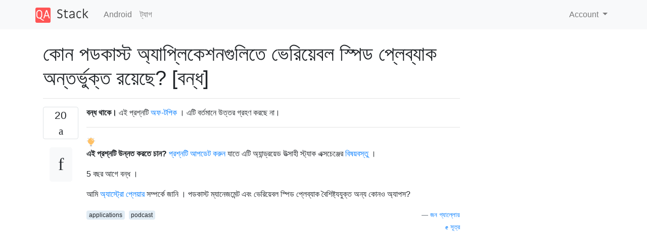

--- FILE ---
content_type: text/html; charset=utf-8
request_url: https://qastack.net.bd/android/88/what-podcast-apps-include-variable-speed-playback
body_size: 60564
content:

<!doctype html>
<html lang="en">
<head>
  
  <!-- Global site tag (gtag.js) - Google Analytics -->
  <script async src="https://www.googletagmanager.com/gtag/js?id=UA-133560070-18"></script>
  <script>
    window.dataLayer = window.dataLayer || [];
    function gtag(){dataLayer.push(arguments);}
    gtag('js', new Date());
    gtag('config', 'UA-133560070-18');
  </script>
  

  <!-- Required meta tags -->
  <meta charset="utf-8">
  <meta name="viewport" content="width=device-width, initial-scale=1, shrink-to-fit=no">

  <link rel="stylesheet" href="https://qastack-assets.s3.eu-central-1.amazonaws.com/static/lib/bootstrap-4.4.1/css/bootstrap.min.css">
  <link rel="stylesheet" href="https://qastack-assets.s3.eu-central-1.amazonaws.com/static/css/custom.css" >
  <link rel="stylesheet" href="https://qastack-assets.s3.eu-central-1.amazonaws.com/static/icons/styles.css" >

  <title>কোন পডকাস্ট অ্যাপ্লিকেশনগুলিতে ভেরিয়েবল স্পিড প্লেব্যাক অন্তর্ভুক্ত রয়েছে? [বন্ধ]</title>
  
  <link rel="canonical" href="https://qastack.net.bd/android/88/what-podcast-apps-include-variable-speed-playback" />
  <meta name="description" content="[সমাধান খুঁজে পাওয়া যায় নি!] যদি আপনি &quot;উত্তর না দেওয়া&quot; ক্ষমা করেন ... আমি আপনার অ্যান্ড্রয়েড ডিভাইস এবং পডকাস্ট সরবরাহকারীর মধ্যে…"/>


  <link rel="apple-touch-icon" sizes="180x180" href="https://qastack-assets.s3.eu-central-1.amazonaws.com/static/favicon/apple-touch-icon.png">
  <link rel="icon" type="image/png" sizes="32x32" href="https://qastack-assets.s3.eu-central-1.amazonaws.com/static/favicon/favicon-32x32.png">
  <link rel="icon" type="image/png" sizes="16x16" href="https://qastack-assets.s3.eu-central-1.amazonaws.com/static/favicon/favicon-16x16.png">
  <link rel="manifest" href="https://qastack-assets.s3.eu-central-1.amazonaws.com/static/favicon/site.webmanifest">

  <script>var useGDPR = false;</script>

  
  <script async src="https://pagead2.googlesyndication.com/pagead/js/adsbygoogle.js"></script>
  <script>
    if(useGDPR) {
        (adsbygoogle = window.adsbygoogle || []).pauseAdRequests = 1;
        
    }
    (adsbygoogle = window.adsbygoogle || []).push({
        google_ad_client: "ca-pub-0985488874840506",
        enable_page_level_ads: true
    });
  </script>
</head>
<body>
<nav class="navbar navbar-expand navbar-light bg-light">
  <div class="container">
    <a class="navbar-brand" href="/"><img src="https://qastack-assets.s3.eu-central-1.amazonaws.com/static/img/logo.png" height="30" alt="QA Stack"></a>
    <button class="navbar-toggler" type="button" data-toggle="collapse" data-target="#navbarSupportedContent"
            aria-controls="navbarSupportedContent" aria-expanded="false" aria-label="Toggle navigation">
      <span class="navbar-toggler-icon"></span>
    </button>

    <div class="collapse navbar-collapse" id="navbarSupportedContent">
      <ul class="navbar-nav mr-auto">
        
          <li class="nav-item">
            <a class="nav-link" href="/android/">Android</a>
          </li>
          <li class="nav-item">
            <a class="nav-link" href="/android/tags/">ট্যাগ</a>
          </li>
        
      </ul>
      
      <ul class="navbar-nav">
        <li class="nav-item dropdown">
          
            <a class="nav-link dropdown-toggle" href="#" id="authDropdown" role="button" data-toggle="dropdown" aria-haspopup="true" aria-expanded="false">
              Account
            </a>
            <div class="dropdown-menu dropdown-menu-right" aria-labelledby="authDropdown">
              <a class="dropdown-item" href="/accounts/login/?next=/">Sign In</a>
              <a class="dropdown-item" href="/accounts/signup/?next=/android/88/what-podcast-apps-include-variable-speed-playback">Signup</a>
            </div>
          
        </li>
      </ul>
    </div>
  </div>
</nav>
<section class="container mt-4">
  
  
  <div class="row">
    <div class="col-md-9">

      <h1 data-id="5dfbb68325542e8404af45f0">কোন পডকাস্ট অ্যাপ্লিকেশনগুলিতে ভেরিয়েবল স্পিড প্লেব্যাক অন্তর্ভুক্ত রয়েছে? [বন্ধ]</h1>
      <hr>

      <article class="media">
        <div class="text-center pr-3">
          <div class="mb-3">
            <div class="votes-count border rounded" title="ভোট">
              20 <br>
              <span class="icon-thumbs-up"></span>
            </div>
          </div>
          <a data-trans-code="question" class="translate-control btn btn-outline btn-light btn-lg" title="ভাষা টগল করুন"><span class="icon-translate"></span></a>
        </div>
        <div class="media-body">
          <div class="stack-block" data-trans-dest="question">
            <aside class="s-notice s-notice__info js-post-notice mb16" aria-hidden="false" role="status">
            <div class="grid fd-column fw-nowrap"> 
                <div class="grid fw-nowrap">
                    <div class="grid--cell fl1 lh-lg">
                        <div class="grid--cell fl1 lh-lg">
                            <b>বন্ধ থাকে। </b>এই প্রশ্নটি <a rel="nofollow noreferrer" target="_blank" href="/android//help/closed-questions">অফ-টপিক</a> । এটি বর্তমানে উত্তর গ্রহণ করছে না।
                            
                        </div>
                    </div>
                </div>
                            </div>
                                <hr class="my12 outline-none baw0 bb bc-powder-2">
                <div class="grid fw-nowrap fc-black-600">
                        <div class="grid--cell mr8">
                            <svg aria-hidden="true" class="svg-icon iconLightbulb" width="18" height="18" viewbox="0 0 18 18"><path d="M9.5.5a.5.5 0 0 0-1 0v.25a.5.5 0 0 0 1 0V.5zm5.6 2.1a.5.5 0 0 0-.7-.7l-.25.25a.5.5 0 0 0 .7.7l.25-.25zM1 7.5c0-.28.22-.5.5-.5H2a.5.5 0 0 1 0 1h-.5a.5.5 0 0 1-.5-.5zm14.5 0c0-.28.22-.5.5-.5h.5a.5.5 0 0 1 0 1H16a.5.5 0 0 1-.5-.5zM2.9 1.9c.2-.2.5-.2.7 0l.25.25a.5.5 0 1 1-.7.7L2.9 2.6a.5.5 0 0 1 0-.7z" fill-opacity=".4"></path><path opacity=".4" d="M7 16h4v1a1 1 0 0 1-1 1H8a1 1 0 0 1-1-1v-1z" fill="#3F3F3F"></path><path d="M15 8a6 6 0 0 1-3.5 5.46V14a1 1 0 0 1-1 1h-3a1 1 0 0 1-1-1v-.54A6 6 0 1 1 15 8zm-4.15-3.85a.5.5 0 0 0-.7.7l2 2a.5.5 0 0 0 .7-.7l-2-2z" fill="#FFC166"></path></svg>
                        </div>
                    <div class="grid--cell lh-md">
                        <p class="mb0">
                            <b>এই প্রশ্নটি উন্নত করতে চান? </b> <a rel="nofollow noreferrer" target="_blank" href="/android//posts/88/edit">প্রশ্নটি আপডেট করুন</a> যাতে এটি অ্যান্ড্রয়েড উত্সাহী স্ট্যাক এক্সচেঞ্জের <a rel="nofollow noreferrer" target="_blank" href="/android//help/on-topic">বিষয়বস্তু</a> ।
                        </p>
                        <p class="mb0 mt6"><span title="2014-12-18 17: 38: 39Z" class="relativetime">5 বছর আগে</span> বন্ধ ।</p>
                                                                                            </div>
                </div>
        </aside>
<p>আমি <a rel="nofollow noreferrer" target="_blank" href="http://www.astroplayer.com/">অ্যাস্ট্রো প্লেয়ার</a> সম্পর্কে জানি । পডকাস্ট ম্যানেজমেন্ট এবং ভেরিয়েবল স্পিড প্লেব্যাক বৈশিষ্ট্যযুক্ত অন্য কোনও অ্যাপস?</p>
          </div>
          <div class="row">
            <div class="col-md-6">
              
                <span class="tags">
                  
                    <a href="/android/tagged/applications/" class="badge badge-warning">applications</a>&nbsp;
                  
                    <a href="/android/tagged/podcast/" class="badge badge-warning">podcast</a>&nbsp;
                  
                </span>
              
            </div>
            <div class="col-md-6 text-right">
              
                <small class="text-muted font-weight-lighter">
                  &mdash;
                  <a href="https://android.stackexchange.com/android//users/78/jon-galloway" rel="nofollow noopener noreferrer" target="_blank">
                    জন গ্যাল্লোয়
                  </a>
                   <br>
                  <a href="https://android.stackexchange.com/android/88/what-podcast-apps-include-variable-speed-playback"  rel="nofollow noopener noreferrer" target="_blank">
                    <span class="icon-new-window"></span> সূত্র
                  </a>
                </small>
              
            </div>
          </div>

          <script async src="https://pagead2.googlesyndication.com/pagead/js/adsbygoogle.js"></script>
<ins class="adsbygoogle"
     style="display:block; text-align:center;"
     data-ad-layout="in-article"
     data-ad-format="fluid"
     data-ad-client="ca-pub-0985488874840506"
     data-ad-slot="6265911322"></ins>
<script>
     (adsbygoogle = window.adsbygoogle || []).push({});
</script>

          
            <hr/>
            <div class="is-comment media">
              <div  class="text-center pr-2">
                
                <a data-trans-code="comment-32" class="translate-control btn btn-outline btn-light btn-lg" title="ভাষা টগল করুন">
                  <span class="icon-translate"></span>
                </a>
              </div>
              <div class="media-body">
                <div data-trans-dest="comment-32">
                  এটিতে খুব আগ্রহী হবে, তারা প্রায়শই খুব মন্থর হয়।
                </div>
                
                  <small class="text-muted font-weight-lighter">
                    &mdash;
                    <a href="https://android.stackexchange.com/android//users/87/jon" rel="nofollow noopener noreferrer" target="_blank">জন </a>
                    
                  </small>
                
              </div>
            </div>
          
            <hr/>
            <div class="is-comment media">
              <div  class="text-center pr-2">
                
                <a data-trans-code="comment-899" class="translate-control btn btn-outline btn-light btn-lg" title="ভাষা টগল করুন">
                  <span class="icon-translate"></span>
                </a>
              </div>
              <div class="media-body">
                <div data-trans-dest="comment-899">
                  কম্পিউটারে তাদের গতি বাড়ানো এটির পক্ষে খুব সহজ উপায় হতে পারে তবে আপনি যা খুঁজছেন তা সম্ভবত তা নয়।
                </div>
                
                  <small class="text-muted font-weight-lighter">
                    &mdash;
                    <a href="https://android.stackexchange.com/android//users/197/barfieldmv" rel="nofollow noopener noreferrer" target="_blank">বারফিল্ডমভি </a>
                    
                  </small>
                
              </div>
            </div>
          
        </div>
      </article>

      
        <p class="h3 mt-4">উত্তর:</p>
        
          <hr>
          <article class="media">
            <div class="text-center pr-3">
              <div class="mb-3">
                <div class="votes-count border rounded" title="ভোট">
                  8 <br>
                  <span class="icon-thumbs-up"></span>
                </div>
              </div>
              <a data-trans-code="answer-1286" class="translate-control btn btn-outline btn-light btn-lg" title="ভাষা টগল করুন"><span class="icon-translate"></span></a>
            </div>
            <div class="media-body">
              <div data-trans-dest="answer-1286" class="stack-block">
                <p>যদি আপনি "উত্তর না দেওয়া" ক্ষমা করেন ...</p>

<p>আমি আপনার অ্যান্ড্রয়েড ডিভাইস এবং পডকাস্ট সরবরাহকারীর মধ্যে প্রক্সি হিসাবে কাজ করতে <a rel="nofollow noreferrer" target="_blank" href="http://taffy.codeplex.com">টফি</a> লিখেছিলাম । আপনার পডক্যাচারটি ডাউনলোড করার আগে এটি পডকাস্টটির গতি বাড়ায়। এই পদ্ধতির বেশ কয়েকটি অনাকাঙ্ক্ষিত দিক রয়েছে (তাদের মধ্যে স্বল্পতম হোস্টিং নয়, প্লেব্যাক চলাকালীন প্লেব্যাকের গতি <em>পরিবর্তন</em> করতে অক্ষমতা ) তবে আমি আমার ড্রয়েডে বেশ কয়েকটি পডকাস্ট শুনতে দ্রুত গতিতে প্রতিদিন এটি ব্যবহার করি।</p>

<p>শীঘ্রই এটি অপ্রচলিত হয়ে উঠবে।</p>

<p>আমার <a rel="nofollow noreferrer" target="_blank" href="http://www.beyondpod.mobi/android/index.htm">ড্রোড বিয়ানওডপড</a> ব্যবহার <a rel="nofollow noreferrer" target="_blank" href="http://www.beyondpod.mobi/android/index.htm">করে</a> , টাফি পোডকাস্ট ফিডগুলিতে নির্দেশ করে, প্রাক-ভোরের সময়গুলিতে আমার পডকাস্টগুলি সরাসরি আমার হ্যান্ডসেটে স্বয়ংক্রিয়ভাবে ডাউনলোড করতে। আমি প্রতিদিন সকালে উঠি (এবং কয়েক মাস ধরে থাকি - টাফি সেটআপ করার জন্য ব্যথা হয় তবে সেখান থেকে যাত্রা করা বেশ মসৃণ) কোনও ঝামেলা নেই, আমার যাত্রাপথে প্রস্তুত "স্পিড-আপ" পডকাস্টগুলি।</p>
              </div>
              <div class="row">
                <div class="col-md-6">
                  
                </div>
                <div class="col-md-6 text-right">
                  
                    <small class="text-muted font-weight-lighter">
                      &mdash;
                      <a href="https://android.stackexchange.com/android//users/314/lance" rel="nofollow noopener noreferrer" target="_blank">বল্লম</a>
                      <br>
                      <a href="https://android.stackexchange.com/android/88/what-podcast-apps-include-variable-speed-playback/1286#1286" rel="nofollow noopener noreferrer" target="_blank">
                        <span class="icon-new-window"></span> সূত্র
                      </a>
                    </small>
                  
                </div>
              </div>
              
                <hr>
                <div class="is-comment media">
                  <div  class="text-center pr-2">
                    
                    <a data-trans-code="comment-997" class="translate-control btn btn-outline btn-light btn-lg" title="ভাষা টগল করুন">
                      <span class="icon-translate"></span>
                    </a>
                  </div>
                  <div class="media-body">
                    <div data-trans-dest="comment-997">
                      দুর্দান্ত লাগছে। আপনি কি টেফি যেখানেই অন্য কোনও জায়গায় এটি ব্যবহার করতে পারবেন সেখানে হোস্ট করেছেন? আমি ভাবব যে কোনও সাইট হোস্টিং পডকাস্ট ফিডগুলি নিজেই দিতে পারে।
                    </div>
                    
                      <small class="text-muted font-weight-lighter">
                        &mdash;
                        <a href="https://android.stackexchange.com/android//users/36/matt-casto" rel="nofollow noopener noreferrer" target="_blank">ম্যাট ক্যাস্তো </a>
                        
                      </small>
                    
                  </div>
                </div>
              
                <hr>
                <div class="is-comment media">
                  <div  class="text-center pr-2">
                    
                    <a data-trans-code="comment-1015" class="translate-control btn btn-outline btn-light btn-lg" title="ভাষা টগল করুন">
                      <span class="icon-translate"></span>
                    </a>
                  </div>
                  <div class="media-body">
                    <div data-trans-dest="comment-1015">
                      আমার এটি কোথাও হোস্ট করা হয়নি। আপনি কি মনে করেন কোনও হোস্টিং সংস্থা এটিকে স্বাগত জানাবে? এটি বেশ সিপিইউ নিবিড় (এটি হোস্টিং সংস্থা টিউন করতে পারে, আমি মনে করি)। তারপরে Lame এনকোডার রানটাইম নির্ভরতার ব্যবসা আছে। এটা আমার হোস্টিং কোথাও আটকাতে পারে? এই প্রশ্নগুলির উত্তর দেওয়ার জন্য আমি কখনই সময় নিইনি। টাফির সাথে সবচেয়ে বড় (একমাত্র নিকৃষ্টতম রঙ, আইএমএইচও) ঝামেলা এটি সেটআপ পাচ্ছে। লোকেরা যদি এই পদক্ষেপটি এড়িয়ে যেতে পারে তবে এটি খুব সুন্দর হবে।
                    </div>
                    
                      <small class="text-muted font-weight-lighter">
                        &mdash;
                        <a href="https://android.stackexchange.com/android//users/314/lance" rel="nofollow noopener noreferrer" target="_blank">লেন্স </a>
                        
                      </small>
                    
                  </div>
                </div>
              
                <hr>
                <div class="is-comment media">
                  <div  class="text-center pr-2">
                    
                    <a data-trans-code="comment-1116" class="translate-control btn btn-outline btn-light btn-lg" title="ভাষা টগল করুন">
                      <span class="icon-translate"></span>
                    </a>
                  </div>
                  <div class="media-body">
                    <div data-trans-dest="comment-1116">
                      বেশ সুন্দর!
                    </div>
                    
                      <small class="text-muted font-weight-lighter">
                        &mdash;
                        <a href="https://android.stackexchange.com/android//users/137/matt" rel="nofollow noopener noreferrer" target="_blank">ম্যাট </a>
                        
                      </small>
                    
                  </div>
                </div>
              
                <hr>
                <div class="is-comment media">
                  <div  class="text-center pr-2">
                    
                    <a data-trans-code="comment-44714" class="translate-control btn btn-outline btn-light btn-lg" title="ভাষা টগল করুন">
                      <span class="icon-translate"></span>
                    </a>
                  </div>
                  <div class="media-body">
                    <div data-trans-dest="comment-44714">
                      দেখে মনে হচ্ছে <a rel="nofollow noreferrer" target="_blank" href="http://taffy.codeplex.com/discussions/272356">টেস্টি প্রস্টো taffy.codeplex.com/discussion/272356</a>
                    </div>
                    
                      <small class="text-muted font-weight-lighter">
                        &mdash;
                        <a href="https://android.stackexchange.com/android//users/6176/eugene-katz" rel="nofollow noopener noreferrer" target="_blank">ইউজিন কাটজ </a>
                        
                      </small>
                    
                  </div>
                </div>
              
                <hr>
                <div class="is-comment media">
                  <div  class="text-center pr-2">
                    
                    <a data-trans-code="comment-44863" class="translate-control btn btn-outline btn-light btn-lg" title="ভাষা টগল করুন">
                      <span class="icon-translate"></span>
                    </a>
                  </div>
                  <div class="media-body">
                    <div data-trans-dest="comment-44863">
                      সঠিক। আমি আর টাফি বিকাশ করি না। আমি এক বছরেরও বেশি সময় ধরে প্রেস্টো ব্যবহার করছি!
                    </div>
                    
                      <small class="text-muted font-weight-lighter">
                        &mdash;
                        <a href="https://android.stackexchange.com/android//users/314/lance" rel="nofollow noopener noreferrer" target="_blank">লেন্স </a>
                        
                      </small>
                    
                  </div>
                </div>
              
            </div>
          </article>
        
          <hr>
          <article class="media">
            <div class="text-center pr-3">
              <div class="mb-3">
                <div class="votes-count border rounded" title="ভোট">
                  5 <br>
                  <span class="icon-thumbs-up"></span>
                </div>
              </div>
              <a data-trans-code="answer-1149" class="translate-control btn btn-outline btn-light btn-lg" title="ভাষা টগল করুন"><span class="icon-translate"></span></a>
            </div>
            <div class="media-body">
              <div data-trans-dest="answer-1149" class="stack-block">
                <p>নেই <a rel="nofollow noreferrer" target="_blank" href="http://www.appbrain.com/app/com.aocate.osplay">OSplay</a> যা দাবী পিচ নিয়ন্ত্রণ সঙ্গে পরিবর্তনশীল গতি প্লেব্যাক আছে কিন্তু এটা $ 5 এবং এটি এখনও একটি প্রশংসনীয় নতুন অ্যাপ্লিকেশান তাই আমি এটা চেষ্টা করতে দ্বিধাগ্রস্ত চলেছি আছে।  </p>
              </div>
              <div class="row">
                <div class="col-md-6">
                  
                </div>
                <div class="col-md-6 text-right">
                  
                    <small class="text-muted font-weight-lighter">
                      &mdash;
                      <a href="https://android.stackexchange.com/android//users/137/matt" rel="nofollow noopener noreferrer" target="_blank">ঔজ্বল্যহীন</a>
                      <br>
                      <a href="https://android.stackexchange.com/android/88/what-podcast-apps-include-variable-speed-playback/1149#1149" rel="nofollow noopener noreferrer" target="_blank">
                        <span class="icon-new-window"></span> সূত্র
                      </a>
                    </small>
                  
                </div>
              </div>
              
                <hr>
                <div class="is-comment media">
                  <div  class="text-center pr-2">
                    
                    <a data-trans-code="comment-908" class="translate-control btn btn-outline btn-light btn-lg" title="ভাষা টগল করুন">
                      <span class="icon-translate"></span>
                    </a>
                  </div>
                  <div class="media-body">
                    <div data-trans-dest="comment-908">
                      অস্প্লে তার বর্ণনায় উল্লেখ করেছে যে এটি পডকাস্টগুলি ডাউনলোড করে না।
                    </div>
                    
                      <small class="text-muted font-weight-lighter">
                        &mdash;
                        <a href="https://android.stackexchange.com/android//users/36/matt-casto" rel="nofollow noopener noreferrer" target="_blank">ম্যাট ক্যাস্তো </a>
                        
                      </small>
                    
                  </div>
                </div>
              
                <hr>
                <div class="is-comment media">
                  <div  class="text-center pr-2">
                    
                    <a data-trans-code="comment-909" class="translate-control btn btn-outline btn-light btn-lg" title="ভাষা টগল করুন">
                      <span class="icon-translate"></span>
                    </a>
                  </div>
                  <div class="media-body">
                    <div data-trans-dest="comment-909">
                      এফডাব্লুআইডাব্লু, আমি অস্প্লে-এর সীমিত পরীক্ষার চেষ্টা করেছি এবং এটি পডকাস্ট খেলার সময় বন্ধ করে দেয়।
                    </div>
                    
                      <small class="text-muted font-weight-lighter">
                        &mdash;
                        <a href="https://android.stackexchange.com/android//users/36/matt-casto" rel="nofollow noopener noreferrer" target="_blank">ম্যাট ক্যাস্তো </a>
                        
                      </small>
                    
                  </div>
                </div>
              
                <hr>
                <div class="is-comment media">
                  <div  class="text-center pr-2">
                    
                    <a data-trans-code="comment-931" class="translate-control btn btn-outline btn-light btn-lg" title="ভাষা টগল করুন">
                      <span class="icon-translate"></span>
                    </a>
                  </div>
                  <div class="media-body">
                    <div data-trans-dest="comment-931">
                      @ ম্যাট ক্যাস্তো: আমি বুঝতে পারিনি যে ডাউনলোড করা একটি প্রয়োজনীয় কাজ। সেক্ষেত্রে আপনি পডক্যাচার খুঁজছেন। আমি পডকাস্টার এবং প্লেয়ার / প্লেলিস্ট প্রোগ্রামগুলিকে অন্তর্ভুক্ত করার জন্য বৃহত্তর বিভাগটি বোঝাতে "পডকাস্ট ম্যানেজার" পড়েছি যা আপনি সম্ভবত আইটিউনস, ডাবলটিউইস্টের সাথে সিঙ্ক করে আপনার পডকাস্টগুলি পেয়ে গেলে বা সেগুলি ম্যানুয়ালি স্থানান্তর করে ব্যবহার করতে পারেন use আমি বাজে অবাক হই না যে ওসপ্লে ফ্লপ হিসাবে পরিণত হয়েছিল, খারাপ প্রস্তাবের জন্য দুঃখিত।
                    </div>
                    
                      <small class="text-muted font-weight-lighter">
                        &mdash;
                        <a href="https://android.stackexchange.com/android//users/137/matt" rel="nofollow noopener noreferrer" target="_blank">ম্যাট </a>
                        
                      </small>
                    
                  </div>
                </div>
              
                <hr>
                <div class="is-comment media">
                  <div  class="text-center pr-2">
                    
                    <a data-trans-code="comment-967" class="translate-control btn btn-outline btn-light btn-lg" title="ভাষা টগল করুন">
                      <span class="icon-translate"></span>
                    </a>
                  </div>
                  <div class="media-body">
                    <div data-trans-dest="comment-967">
                      কোনও সমস্যা নেই ... আমি এই মুহূর্তে কেবল অবাক হয়েছি যে অ্যান্ড্রয়েডের জন্য এই মুহুর্তে আর কোনও ভাল পডকাস্ট অ্যাপস (ক্যাচারার / প্লেয়ার) নেই। আমি এখনও অবধি বেইন্ডপড ব্যবহার করেছি এবং স্মার্টপ্লে বৈশিষ্ট্যটি পছন্দ করি তবে এটি পরিবর্তনশীল গতি সরবরাহ করে না।
                    </div>
                    
                      <small class="text-muted font-weight-lighter">
                        &mdash;
                        <a href="https://android.stackexchange.com/android//users/36/matt-casto" rel="nofollow noopener noreferrer" target="_blank">ম্যাট ক্যাস্তো </a>
                        
                      </small>
                    
                  </div>
                </div>
              
                <hr>
                <div class="is-comment media">
                  <div  class="text-center pr-2">
                    
                    <a data-trans-code="comment-991" class="translate-control btn btn-outline btn-light btn-lg" title="ভাষা টগল করুন">
                      <span class="icon-translate"></span>
                    </a>
                  </div>
                  <div class="media-body">
                    <div data-trans-dest="comment-991">
                      হ্যাঁ, আমি বিয়ানওডপডও ব্যবহার করি। এটি ভাল তবে এটি আরও ভাল হতে পারে। আমি ডগগিগ্যাচারকে আরও গুরুত্ব সহকারে দেখতে শুরু করছি তবে এখনও লাফটি তৈরি করতে পারি নি (যদিও এটি পরিবর্তনশীল গতিও করে না)। আপনি কুকুর ব্যবহার করেছেন?
                    </div>
                    
                      <small class="text-muted font-weight-lighter">
                        &mdash;
                        <a href="https://android.stackexchange.com/android//users/137/matt" rel="nofollow noopener noreferrer" target="_blank">ম্যাট </a>
                        
                      </small>
                    
                  </div>
                </div>
              
            </div>
          </article>
        
          <hr>
          <article class="media">
            <div class="text-center pr-3">
              <div class="mb-3">
                <div class="votes-count border rounded" title="ভোট">
                  4 <br>
                  <span class="icon-thumbs-up"></span>
                </div>
              </div>
              <a data-trans-code="answer-8185" class="translate-control btn btn-outline btn-light btn-lg" title="ভাষা টগল করুন"><span class="icon-translate"></span></a>
            </div>
            <div class="media-body">
              <div data-trans-dest="answer-8185" class="stack-block">
                <p>আজ, <a rel="nofollow noreferrer" target="_blank" href="http://www.aocate.com/presto/" title="প্রবঁচনাময়">প্রেস্টো</a> খোলা বিটাতে প্রবেশ করল। প্রেস্টো একটি ব্যাকগ্রাউন্ড সার্ভিস সরবরাহ করে যা অন্য অ্যাপ্লিকেশনগুলিকে আপনার অ্যান্ড্রয়েড ডিভাইসে দ্রুত বা ধীর গতিতে এবং / অথবা দ্রুত বা ধীর গতির পিচগুলিতে খেলতে দেয়, যাতে কোনও অ্যাপ্লিকেশন ভেরিয়েবল স্পিড প্লেব্যাক রাখতে পারে, যতক্ষণ না শেষ ব্যবহারকারী প্রেস্টো ইনস্টল করা হয়েছে। অডিও বাজানোর সময় প্রিস্টো ব্যবহারের জন্য বিকাশকারীদের অবশ্যই তাদের অ্যাপ্লিকেশনটি পরিবর্তন করতে হবে এবং অ্যান্ড্রয়েড মিডিয়াপ্লেয়ারের প্রায় ড্রপ-ইন প্রতিস্থাপনের জন্য আমি ওপেন সোর্স কোড প্রকাশ করেছি।  </p>

<p>বিয়ানওডপড, ডগগ্যাগচারার এবং পডট্রেপার সবাই বিকাশের পথে আমার সাথে কাজ করে চলেছে, তাই প্রেস্টো ব্যবহার করতে পারে এমন একটি সংস্করণ থাকা উচিত</p>
              </div>
              <div class="row">
                <div class="col-md-6">
                  
                </div>
                <div class="col-md-6 text-right">
                  
                    <small class="text-muted font-weight-lighter">
                      &mdash;
                      <a href="https://android.stackexchange.com/android//users/4297/user4297" rel="nofollow noopener noreferrer" target="_blank">user4297</a>
                      <br>
                      <a href="https://android.stackexchange.com/android/88/what-podcast-apps-include-variable-speed-playback/8185#8185" rel="nofollow noopener noreferrer" target="_blank">
                        <span class="icon-new-window"></span> সূত্র
                      </a>
                    </small>
                  
                </div>
              </div>
              
            </div>
          </article>
        
          <hr>
          <article class="media">
            <div class="text-center pr-3">
              <div class="mb-3">
                <div class="votes-count border rounded" title="ভোট">
                  3 <br>
                  <span class="icon-thumbs-up"></span>
                </div>
              </div>
              <a data-trans-code="answer-55291" class="translate-control btn btn-outline btn-light btn-lg" title="ভাষা টগল করুন"><span class="icon-translate"></span></a>
            </div>
            <div class="media-body">
              <div data-trans-dest="answer-55291" class="stack-block">
                <p><a rel="nofollow noreferrer" target="_blank" href="https://play.google.com/store/apps/details?id=de.danoeh.antennapod">আনেন্নাপড</a> সম্প্রতি ভেরিয়েবল স্পিড প্লেব্যাকের জন্য সমর্থন অন্তর্ভুক্ত করেছে, হয় <a rel="nofollow noreferrer" target="_blank" href="https://play.google.com/store/apps/details?id=de.danoeh.antennapod">প্রেস্টোর</a> মাধ্যমে বা এটি ওপেন সোর্স বাস্তবায়ন, <a rel="nofollow noreferrer" target="_blank" href="https://play.google.com/store/apps/details?id=com.falconware.prestissimo">প্রেস্টিসিমো</a> ।</p>
              </div>
              <div class="row">
                <div class="col-md-6">
                  
                </div>
                <div class="col-md-6 text-right">
                  
                    <small class="text-muted font-weight-lighter">
                      &mdash;
                      <a href="https://android.stackexchange.com/android//users/1698/jldugger" rel="nofollow noopener noreferrer" target="_blank">jldugger</a>
                      <br>
                      <a href="https://android.stackexchange.com/android/88/what-podcast-apps-include-variable-speed-playback/55291#55291" rel="nofollow noopener noreferrer" target="_blank">
                        <span class="icon-new-window"></span> সূত্র
                      </a>
                    </small>
                  
                </div>
              </div>
              
            </div>
          </article>
        
          <hr>
          <article class="media">
            <div class="text-center pr-3">
              <div class="mb-3">
                <div class="votes-count border rounded" title="ভোট">
                  1 <br>
                  <span class="icon-thumbs-up"></span>
                </div>
              </div>
              <a data-trans-code="answer-1169" class="translate-control btn btn-outline btn-light btn-lg" title="ভাষা টগল করুন"><span class="icon-translate"></span></a>
            </div>
            <div class="media-body">
              <div data-trans-dest="answer-1169" class="stack-block">
                <p>আমি মনে করি অ্যাস্ট্রো প্লেয়ার বিটা 2x পর্যন্ত যাবে। বেশ ভাল কাজ করে।</p>
              </div>
              <div class="row">
                <div class="col-md-6">
                  
                </div>
                <div class="col-md-6 text-right">
                  
                    <small class="text-muted font-weight-lighter">
                      &mdash;
                      <a href="https://android.stackexchange.com/android//users/126/brian" rel="nofollow noopener noreferrer" target="_blank">ব্রায়ান</a>
                      <br>
                      <a href="https://android.stackexchange.com/android/88/what-podcast-apps-include-variable-speed-playback/1169#1169" rel="nofollow noopener noreferrer" target="_blank">
                        <span class="icon-new-window"></span> সূত্র
                      </a>
                    </small>
                  
                </div>
              </div>
              
                <hr>
                <div class="is-comment media">
                  <div  class="text-center pr-2">
                    
                    2<br>
                    
                    <a data-trans-code="comment-902" class="translate-control btn btn-outline btn-light btn-lg" title="ভাষা টগল করুন">
                      <span class="icon-translate"></span>
                    </a>
                  </div>
                  <div class="media-body">
                    <div data-trans-dest="comment-902">
                      হ্যাঁ, তবে প্রশ্ন হিসাবে উল্লিখিত হয়েছে, অ্যাস্ট্রো বাদে অন্য খেলোয়াড়ের সন্ধান করছেন। ব্যক্তিগতভাবে আমি অ্যাস্ট্রো প্লেয়ারকে খুব অভাব বোধ করছি।
                    </div>
                    
                      <small class="text-muted font-weight-lighter">
                        &mdash;
                        <a href="https://android.stackexchange.com/android//users/36/matt-casto" rel="nofollow noopener noreferrer" target="_blank">ম্যাট ক্যাস্তো </a>
                        
                      </small>
                    
                  </div>
                </div>
              
                <hr>
                <div class="is-comment media">
                  <div  class="text-center pr-2">
                    
                    7<br>
                    
                    <a data-trans-code="comment-933" class="translate-control btn btn-outline btn-light btn-lg" title="ভাষা টগল করুন">
                      <span class="icon-translate"></span>
                    </a>
                  </div>
                  <div class="media-body">
                    <div data-trans-dest="comment-933">
                      হ্যাঁ, অ্যাস্ট্রো প্লেয়ার অ্যাস্ট্রো প্লেয়ারের দুর্দান্ত বিকল্প, তবে আপনি কি এর পরিবর্তে অ্যাস্ট্রো প্লেয়ার চেষ্টা করার বিষয়টি বিবেচনা করেছেন?
                    </div>
                    
                      <small class="text-muted font-weight-lighter">
                        &mdash;
                        <a href="https://android.stackexchange.com/android//users/137/matt" rel="nofollow noopener noreferrer" target="_blank">ম্যাট</a>
                        
                      </small>
                    
                  </div>
                </div>
              
                <hr>
                <div class="is-comment media">
                  <div  class="text-center pr-2">
                    
                    <a data-trans-code="comment-1121" class="translate-control btn btn-outline btn-light btn-lg" title="ভাষা টগল করুন">
                      <span class="icon-translate"></span>
                    </a>
                  </div>
                  <div class="media-body">
                    <div data-trans-dest="comment-1121">
                      অপেক্ষা করুন ... আপনি নিজের প্রশ্নটি এটিকে যুক্ত করতে সম্পাদনা করেছেন, তাই না? কোনভাবেই আমি প্রথমবারের মতো দেখিনি ... যদি তাই হয় তবে দুঃখিত, আমি খোঁড়া i'm
                    </div>
                    
                      <small class="text-muted font-weight-lighter">
                        &mdash;
                        <a href="https://android.stackexchange.com/android//users/126/brian" rel="nofollow noopener noreferrer" target="_blank">ব্রায়ান </a>
                        
                      </small>
                    
                  </div>
                </div>
              
            </div>
          </article>
        
          <hr>
          <article class="media">
            <div class="text-center pr-3">
              <div class="mb-3">
                <div class="votes-count border rounded" title="ভোট">
                  0 <br>
                  <span class="icon-thumbs-up"></span>
                </div>
              </div>
              <a data-trans-code="answer-13184" class="translate-control btn btn-outline btn-light btn-lg" title="ভাষা টগল করুন"><span class="icon-translate"></span></a>
            </div>
            <div class="media-body">
              <div data-trans-dest="answer-13184" class="stack-block">
                <p>বিয়ানওডপড পডকাস্ট ম্যানেজার ( <a rel="nofollow noreferrer" target="_blank" href="http://www.appbrain.com/app/beyondpod-podcast-manager/mobi.beyondpod">ফ্রি ট্রায়াল</a> , <a rel="nofollow noreferrer" target="_blank" href="http://www.appbrain.com/app/beyondpod-unlock-key/mobi.beyondpod.unlockkey">$ 6.99 আনলক</a> ) 1.5 এবং 2 বার গতিতে খেলবে, তবে আপনাকে সেই নির্দিষ্ট কার্যকারিতা সক্ষম করার জন্য <a rel="nofollow noreferrer" target="_blank" href="http://www.appbrain.com/app/presto-sound-library-open-beta/com.aocate.presto">প্রেস্টো সাউন্ড লাইব্রেরি ওপেন বিটা ($ 3.99)</a> কিনতে হবে purchase</p>

<p>যদিও আপনি এটি সম্পন্ন একবার ভাল কাজ করে।</p>
              </div>
              <div class="row">
                <div class="col-md-6">
                  
                </div>
                <div class="col-md-6 text-right">
                  
                    <small class="text-muted font-weight-lighter">
                      &mdash;
                      <a href="https://android.stackexchange.com/android//users/7302/evan" rel="nofollow noopener noreferrer" target="_blank">ইভান</a>
                      <br>
                      <a href="https://android.stackexchange.com/android/88/what-podcast-apps-include-variable-speed-playback/13184#13184" rel="nofollow noopener noreferrer" target="_blank">
                        <span class="icon-new-window"></span> সূত্র
                      </a>
                    </small>
                  
                </div>
              </div>
              
            </div>
          </article>
        
          <hr>
          <article class="media">
            <div class="text-center pr-3">
              <div class="mb-3">
                <div class="votes-count border rounded" title="ভোট">
                  -1 <br>
                  <span class="icon-thumbs-up"></span>
                </div>
              </div>
              <a data-trans-code="answer-1134" class="translate-control btn btn-outline btn-light btn-lg" title="ভাষা টগল করুন"><span class="icon-translate"></span></a>
            </div>
            <div class="media-body">
              <div data-trans-dest="answer-1134" class="stack-block">
                <p>আপনি দ্বিগুণ চেষ্টা করেছেন? আমি এই মিউজিক অ্যাপটি খুব উপভোগ করছি।</p>
              </div>
              <div class="row">
                <div class="col-md-6">
                  
                </div>
                <div class="col-md-6 text-right">
                  
                    <small class="text-muted font-weight-lighter">
                      &mdash;
                      <a href="https://android.stackexchange.com/android//users/49/dmitriy-likhten" rel="nofollow noopener noreferrer" target="_blank">দিমিত্রি লিখটেন</a>
                      <br>
                      <a href="https://android.stackexchange.com/android/88/what-podcast-apps-include-variable-speed-playback/1134#1134" rel="nofollow noopener noreferrer" target="_blank">
                        <span class="icon-new-window"></span> সূত্র
                      </a>
                    </small>
                  
                </div>
              </div>
              
                <hr>
                <div class="is-comment media">
                  <div  class="text-center pr-2">
                    
                    4<br>
                    
                    <a data-trans-code="comment-848" class="translate-control btn btn-outline btn-light btn-lg" title="ভাষা টগল করুন">
                      <span class="icon-translate"></span>
                    </a>
                  </div>
                  <div class="media-body">
                    <div data-trans-dest="comment-848">
                      আমি ডাবলটিভিস্ট ডাউনলোড করেছি এবং প্লেব্যাকের গতি পরিবর্তনের জন্য কোনও বিকল্প খুঁজে পাচ্ছি না।
                    </div>
                    
                      <small class="text-muted font-weight-lighter">
                        &mdash;
                        <a href="https://android.stackexchange.com/android//users/36/matt-casto" rel="nofollow noopener noreferrer" target="_blank">ম্যাট ক্যাস্তো </a>
                        
                      </small>
                    
                  </div>
                </div>
              
                <hr>
                <div class="is-comment media">
                  <div  class="text-center pr-2">
                    
                    <a data-trans-code="comment-858" class="translate-control btn btn-outline btn-light btn-lg" title="ভাষা টগল করুন">
                      <span class="icon-translate"></span>
                    </a>
                  </div>
                  <div class="media-body">
                    <div data-trans-dest="comment-858">
                      ওহ, আমি দেখতে পাচ্ছি, আপনি এটিকে আরও দ্রুত এগিয়ে নিয়ে যেতে চান।
                    </div>
                    
                      <small class="text-muted font-weight-lighter">
                        &mdash;
                        <a href="https://android.stackexchange.com/android//users/49/dmitriy-likhten" rel="nofollow noopener noreferrer" target="_blank">দিমিত্রি লিখটেন </a>
                        
                      </small>
                    
                  </div>
                </div>
              
            </div>
          </article>
        
          <hr>
          <article class="media">
            <div class="text-center pr-3">
              <div class="mb-3">
                <div class="votes-count border rounded" title="ভোট">
                  -1 <br>
                  <span class="icon-thumbs-up"></span>
                </div>
              </div>
              <a data-trans-code="answer-13178" class="translate-control btn btn-outline btn-light btn-lg" title="ভাষা টগল করুন"><span class="icon-translate"></span></a>
            </div>
            <div class="media-body">
              <div data-trans-dest="answer-13178" class="stack-block">
                <p><a rel="nofollow noreferrer" target="_blank" href="https://play.google.com/store/apps/details?id=gabriel.audioslower.lite">অডিও গতির পরিবর্তনকারী</a> চেষ্টা করুন । বিদ্যমান অডিও ফাইলগুলিতে কাজ করে।</p>
              </div>
              <div class="row">
                <div class="col-md-6">
                  
                </div>
                <div class="col-md-6 text-right">
                  
                    <small class="text-muted font-weight-lighter">
                      &mdash;
                      <a href="https://android.stackexchange.com/android//users/7832/tom-c" rel="nofollow noopener noreferrer" target="_blank">টম সি।</a>
                      <br>
                      <a href="https://android.stackexchange.com/android/88/what-podcast-apps-include-variable-speed-playback/13178#13178" rel="nofollow noopener noreferrer" target="_blank">
                        <span class="icon-new-window"></span> সূত্র
                      </a>
                    </small>
                  
                </div>
              </div>
              
                <hr>
                <div class="is-comment media">
                  <div  class="text-center pr-2">
                    
                    <a data-trans-code="comment-43104" class="translate-control btn btn-outline btn-light btn-lg" title="ভাষা টগল করুন">
                      <span class="icon-translate"></span>
                    </a>
                  </div>
                  <div class="media-body">
                    <div data-trans-dest="comment-43104">
                      এটি কোনও উপায়ে পডকাস্ট অ্যাপগুলির সাথে একীভূত হয়?
                    </div>
                    
                      <small class="text-muted font-weight-lighter">
                        &mdash;
                        <a href="https://android.stackexchange.com/android//users/156/gathrawn" rel="nofollow noopener noreferrer" target="_blank">গাথ্রন </a>
                        
                      </small>
                    
                  </div>
                </div>
              
            </div>
          </article>
        
          <hr>
          <article class="media">
            <div class="text-center pr-3">
              <div class="mb-3">
                <div class="votes-count border rounded" title="ভোট">
                  -2 <br>
                  <span class="icon-thumbs-up"></span>
                </div>
              </div>
              <a data-trans-code="answer-1237" class="translate-control btn btn-outline btn-light btn-lg" title="ভাষা টগল করুন"><span class="icon-translate"></span></a>
            </div>
            <div class="media-body">
              <div data-trans-dest="answer-1237" class="stack-block">
                <p>আজ অবধি, এমন কোনও অ্যান্ড্রয়েড অ্যাপ্লিকেশন নেই যা পডকাস্ট পরিচালনা এবং পরিবর্তনশীল গতির প্লেব্যাক সমর্থন করে।</p>
              </div>
              <div class="row">
                <div class="col-md-6">
                  
                </div>
                <div class="col-md-6 text-right">
                  
                    <small class="text-muted font-weight-lighter">
                      &mdash;
                      <a href="https://android.stackexchange.com/android//users/255/yanokwa" rel="nofollow noopener noreferrer" target="_blank">yanokwa</a>
                      <br>
                      <a href="https://android.stackexchange.com/android/88/what-podcast-apps-include-variable-speed-playback/1237#1237" rel="nofollow noopener noreferrer" target="_blank">
                        <span class="icon-new-window"></span> সূত্র
                      </a>
                    </small>
                  
                </div>
              </div>
              
                <hr>
                <div class="is-comment media">
                  <div  class="text-center pr-2">
                    
                    <a data-trans-code="comment-948" class="translate-control btn btn-outline btn-light btn-lg" title="ভাষা টগল করুন">
                      <span class="icon-translate"></span>
                    </a>
                  </div>
                  <div class="media-body">
                    <div data-trans-dest="comment-948">
                      তাই না। প্রশ্নটি অ্যাস্ট্রো প্লেয়ারের সাথে লিঙ্ক করে, এতে ভেরিয়েবল স্পিড প্লেব্যাক এবং পডকাস্ট পরিচালনা অন্তর্ভুক্ত রয়েছে।
                    </div>
                    
                      <small class="text-muted font-weight-lighter">
                        &mdash;
                        <a href="https://android.stackexchange.com/android//users/78/jon-galloway" rel="nofollow noopener noreferrer" target="_blank">জন </a>
                        
                      </small>
                    
                  </div>
                </div>
              
            </div>
          </article>
        
      

    </div>
    <div class="col-md-3">
      <div id="similar-questions" data-id="5dfbb68325542e8404af45f0">

      </div>
      <script async src="https://pagead2.googlesyndication.com/pagead/js/adsbygoogle.js"></script>
<ins class="adsbygoogle"
     style="display:block"
     data-ad-client="ca-pub-0985488874840506"
     data-ad-slot="2153477748"
     data-ad-format="auto"
     data-full-width-responsive="true"></ins>
<script>
     (adsbygoogle = window.adsbygoogle || []).push({});
</script>
    </div>
  </div>

</section>



<section class="bg-light py-3 mt-5">
  <div class="container">
    <div class="row">
      <div class="col-md-6 text-muted font-weight-lighter">
        <small>
          
          
            আমাদের সাইট ব্যবহার করে, আপনি স্বীকার করেছেন যে আপনি আমাদের <a href='/legal/cookies-policy.html' target='_blank'>কুকি নীতি</a> এবং <a href='/legal/privacy-policy.html' target='_blank'>গোপনীয়তা নীতিটি</a> পড়েছেন এবং বুঝতে পেরেছেন ।
          
        </small>
      </div>
      <div class="col-md-6 text-muted text-right font-weight-lighter">
        <small>
          Licensed under <a href="https://creativecommons.org/licenses/by-sa/3.0/" target="_blank">cc by-sa 3.0</a>
          with attribution required.
          
        </small>
      </div>
    </div>
  </div>
</section>

<script type="text/javascript" src="https://qastack-assets.s3.eu-central-1.amazonaws.com/static/lib/jquery-3.5.0.min.js"></script>
<script type="text/javascript" src="https://qastack-assets.s3.eu-central-1.amazonaws.com/static/lib/jquery.jscroll.min.js"></script>
<script type="text/javascript" src="https://qastack-assets.s3.eu-central-1.amazonaws.com/static/lib/bootstrap-4.4.1/js/bootstrap.bundle.min.js"></script>
<script type="text/javascript" src="https://qastack-assets.s3.eu-central-1.amazonaws.com/static/webpack/front.js"></script>

</body>
</html>

--- FILE ---
content_type: text/html; charset=utf-8
request_url: https://www.google.com/recaptcha/api2/aframe
body_size: 267
content:
<!DOCTYPE HTML><html><head><meta http-equiv="content-type" content="text/html; charset=UTF-8"></head><body><script nonce="IVj0pof7AvcHSwuA8jV2TA">/** Anti-fraud and anti-abuse applications only. See google.com/recaptcha */ try{var clients={'sodar':'https://pagead2.googlesyndication.com/pagead/sodar?'};window.addEventListener("message",function(a){try{if(a.source===window.parent){var b=JSON.parse(a.data);var c=clients[b['id']];if(c){var d=document.createElement('img');d.src=c+b['params']+'&rc='+(localStorage.getItem("rc::a")?sessionStorage.getItem("rc::b"):"");window.document.body.appendChild(d);sessionStorage.setItem("rc::e",parseInt(sessionStorage.getItem("rc::e")||0)+1);localStorage.setItem("rc::h",'1768874559570');}}}catch(b){}});window.parent.postMessage("_grecaptcha_ready", "*");}catch(b){}</script></body></html>